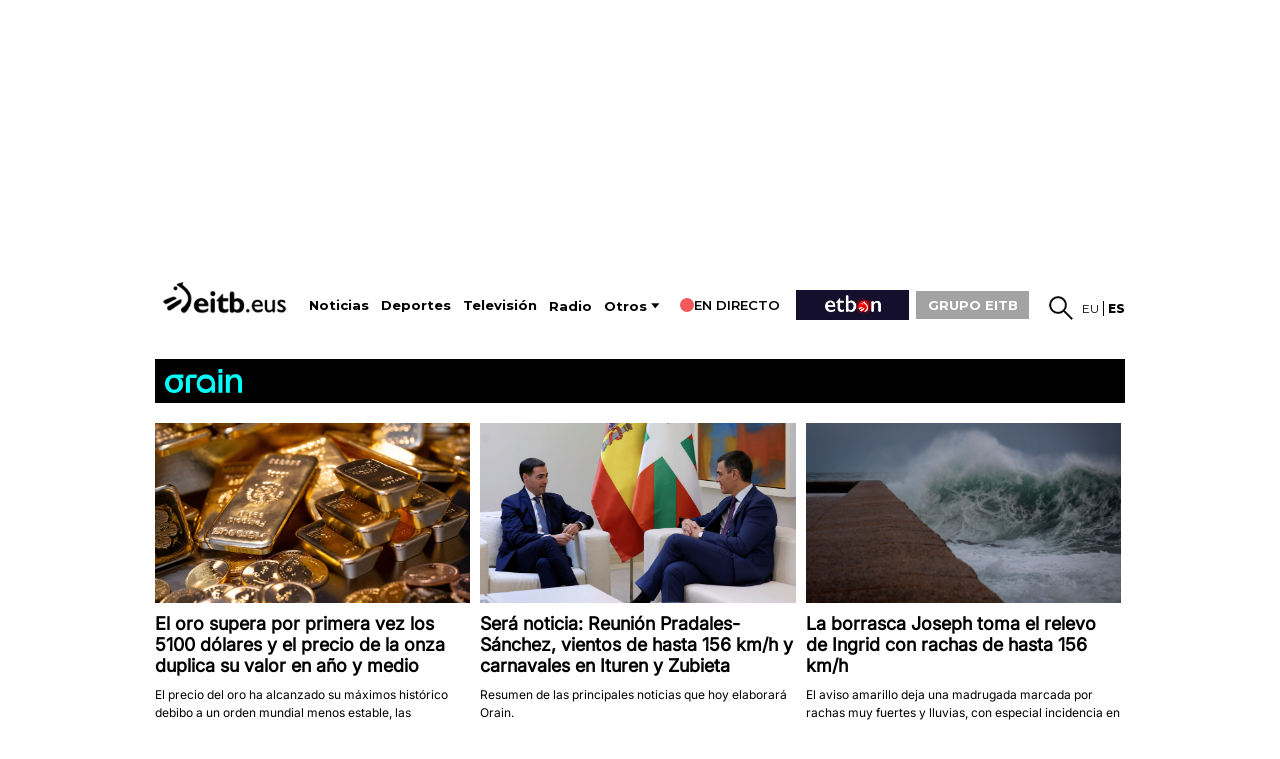

--- FILE ---
content_type: text/plain; charset=ISO-8859-1
request_url: https://time.akamai.com/?_=1769496733220
body_size: 10
content:
1769496737

--- FILE ---
content_type: text/plain; charset=ISO-8859-1
request_url: https://time.akamai.com/?_=1769496733219
body_size: 10
content:
1769496736